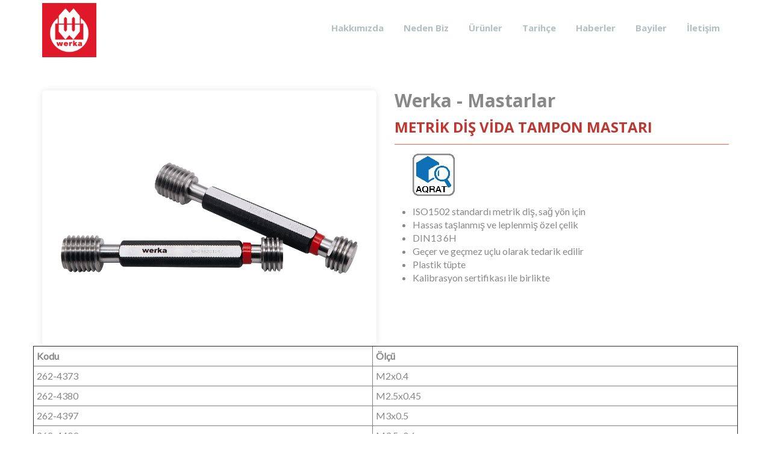

--- FILE ---
content_type: text/html
request_url: https://www.werka.com.tr/168/metrik-dis-vida-tampon-mastari
body_size: 3933
content:



<!DOCTYPE html>
<html lang="tr">
<head>

    <meta charset="UTF-8">
	<meta http-equiv="Content-Type" content="text/html; charset=UTF-8">
    <meta name="description" content="Hassas ölçü aletleri">
    <meta http-equiv="X-UA-Compatible" content="IE=edge">
    <meta name="viewport" content="width=device-width, initial-scale=1.0">
	<meta name="keywords" content="werka,ölçü aleti,ölçer,kumpas,mikrometre,mihengir,komparatör saati,dijital,mekanik,metrik,inç,3 boyutlu,3D,mikroskop,sertlik ölçme,mukavemet test cihazı,hassas,ölçü aletleri,verniyerli kumpas,dijital kumpas,komparatör saati,cihazı,Ölçü Aleti Fiyatları;analog/dijital ölçü aletleri,lazer metre,multimetre,ampermetre,ölçüm aleti,döküm,paslanmaz,döküm malzemeleri,bilya,çelik,karbon,yüzey pürüzlülük,markalama,lazer markalama,optik ölçüm,cm,üç boyutlu ölçüm,koordinat ölçüm,">
	<meta name="Robots" content="all,index,follow">
	<meta name="copyright" content="Copyright © 2020 Mitacan Dış Ticaret ve Otomotiv A.Ş.">
    <title>Werka - Hassas Ölçü Aletleri</title>
	<meta name="HandheldFriendly" content="true"/>
    <meta name="MobileOptimized" content="320"/>  
    <link rel="shortcut icon" href="/img/core-img/favicon.ico">
    <link rel="stylesheet" href="/style.css">
    <link rel="stylesheet" href="/css/responsive.css">
   <!--  <script src="https://cdnjs.cloudflare.com/ajax/libs/html5shiv/3.7.3/html5shiv.min.js"></script>-->
	<!-- <script src="https://cdnjs.cloudflare.com/ajax/libs/respond.js/1.4.2/respond.min.js"></script>-->
	<script type='text/javascript' src='https://platform-api.sharethis.com/js/sharethis.js#property=5d128799a0d27e001207a593&product=inline-share-buttons' async='async'></script>
<title>Werka - Mastarlar - LK-710 - Metrik Diş Vida Tampon Mastarı</title>
</head>
<body>
    <!-- preloader start -->
    <div id="preloader">
        <span class="cssload-loader"><span class="cssload-loader-inner"></span></span>
    </div>
    <!-- /.end preloader -->    <!-- >>>>>>>>>>>>>>>> Header Start <<<<<<<<<<<<<<<<<<<<<<<<<<<<<<<< -->
    <header class="header_area">
        <!-- Header Area Start -->
         <div class="container">
                <div class="row">
                    <div class="col-sm-2 col-xs-9">
                        <div class="logo_area">
                            <a href="/" target="_self"><img src="/img/core-img/logo.png" width="90" align="top" alt=""></a>
                        </div>
                    </div>
                    <div class="col-sm-10 col-xs-12">
                        <!-- Menu Area Start -->
                        <div class="main_menu_area">
                            <div class="mainmenu">
                                <nav>
                                    <ul id="nav">
                                        <li><a href="/#about">Hakkımızda</a></li>
										<li><a href="/#neden">Neden Biz</a></li>
                                        <li><a href="/#urunler">Ürünler</a></li>
										<li><a href="/#timeline">Tarihçe</a></li>
                                        <li><a href="/#blog">Haberler</a></li>
										<li><a href="/#bayiler">Bayiler</a></li>
                                        <li><a href="/#contact">İletişim</a></li>
                                    </ul>
							    </nav>
                            </div>
                        </div>
                    </div>
                </div>
            </div>
        </header>
    <!-- >>>>>>>>>>>>>>>> Header End <<<<<<<<<<<<<<<< -->
     
<div class="clearfix"></div>



    <!-- >>>>>>>>>>>>>>>> About Us Area Start <<<<<<<<<<<<<<<< -->
<section class="about_area section_padding_100" id="about" style="margin-top:50px;">
        <div class="container">
            <div class="about_us_area">
                <div class="row">
                    <!-- About Us Area -->
                    <div class="col-xs-12 col-md-6">
                        <div class="about_us_thumb wow fadeInRight" data-wow-delay="0.2s">
                            <img src="https://yntpnl.werka.com.tr/pics/W262-4373.png" alt="">
                        </div>                    
                    </div>

                    <div class="col-xs-12 col-md-6 wow fadeInUp">
                        <!-- About Us Text Start -->
                        <div class="about_us_text text-left">
                            <h2>Werka - Mastarlar </h2>
							<h3 style=" border-bottom: 1px solid rgb(255,99,71); padding-bottom:15px; ">Metrik Diş Vida Tampon Mastarı</h3>
                            
                            
                            <div style="padding-left:30px; margin-bottom:25px;"><p><div style="margin-bottom:15px;"><img src="https://werka.com.tr/img/2.png" title="AQRAT Kalibrasyon Sertifikası" /></div></p><ul>
	<li>ISO1502 standardı metrik diş, sağ y&ouml;n i&ccedil;in</li>
	<li>Hassas taşlanmış ve leplenmiş &ouml;zel &ccedil;elik</li>
	<li>DIN13 6H</li>
	<li>Ge&ccedil;er ve ge&ccedil;mez u&ccedil;lu olarak tedarik edilir</li>
	<li>Plastik t&uuml;pte</li>
	<li>Kalibrasyon sertifikası ile birlikte</li>
</ul>
</div>
                            
                            
                            
                        </div>                        
                    </div>
                </div>
                
                <div class="row">
                            
	<table width="100%" border="1" cellspacing="2" cellpadding="2">
    <thead>
      <tr> 
        <th style="padding:5px;"><strong>Kodu</strong></th>

               
        <th style="padding:5px;"><strong>Ölçü</strong></th>
                      
        
      </tr>
      </thead>
    
    <tbody>
      
        <tr>
          <td style="padding:5px;">262-4373</td>

          
          <td style="padding:5px;">M2x0.4</td>
                 
          
                               
        </tr>
        
        <tr>
          <td style="padding:5px;">262-4380</td>

          
          <td style="padding:5px;">M2.5x0.45</td>
                 
          
                               
        </tr>
        
        <tr>
          <td style="padding:5px;">262-4397</td>

          
          <td style="padding:5px;">M3x0.5</td>
                 
          
                               
        </tr>
        
        <tr>
          <td style="padding:5px;">262-4403</td>

          
          <td style="padding:5px;">M3.5x0.6</td>
                 
          
                               
        </tr>
        
        <tr>
          <td style="padding:5px;">262-4410</td>

          
          <td style="padding:5px;">M4x0.7</td>
                 
          
                               
        </tr>
        
        <tr>
          <td style="padding:5px;">262-4427</td>

          
          <td style="padding:5px;">M5x0.8</td>
                 
          
                               
        </tr>
        
        <tr>
          <td style="padding:5px;">262-4434</td>

          
          <td style="padding:5px;">M6x1.0</td>
                 
          
                               
        </tr>
        
        <tr>
          <td style="padding:5px;">262-4441</td>

          
          <td style="padding:5px;">M7x1.0</td>
                 
          
                               
        </tr>
        
        <tr>
          <td style="padding:5px;">262-4458</td>

          
          <td style="padding:5px;">M8x1.25</td>
                 
          
                               
        </tr>
        
        <tr>
          <td style="padding:5px;">262-4465</td>

          
          <td style="padding:5px;">M9x1.25</td>
                 
          
                               
        </tr>
        
        <tr>
          <td style="padding:5px;">262-4472</td>

          
          <td style="padding:5px;">M10x1.5</td>
                 
          
                               
        </tr>
        
        <tr>
          <td style="padding:5px;">262-4489</td>

          
          <td style="padding:5px;">M11x1.5</td>
                 
          
                               
        </tr>
        
        <tr>
          <td style="padding:5px;">262-4496</td>

          
          <td style="padding:5px;">M12x1.75</td>
                 
          
                               
        </tr>
        
        <tr>
          <td style="padding:5px;">262-4502</td>

          
          <td style="padding:5px;">M14x2.0</td>
                 
          
                               
        </tr>
        
        <tr>
          <td style="padding:5px;">262-4519</td>

          
          <td style="padding:5px;">M16x2.0</td>
                 
          
                               
        </tr>
        
        <tr>
          <td style="padding:5px;">262-4526</td>

          
          <td style="padding:5px;">M18x2.5</td>
                 
          
                               
        </tr>
        
        <tr>
          <td style="padding:5px;">262-4533</td>

          
          <td style="padding:5px;">M20x2.5</td>
                 
          
                               
        </tr>
        
        <tr>
          <td style="padding:5px;">262-4540</td>

          
          <td style="padding:5px;">M22x2.5</td>
                 
          
                               
        </tr>
        
        <tr>
          <td style="padding:5px;">262-4557</td>

          
          <td style="padding:5px;">M24x3.0</td>
                 
          
                               
        </tr>
        
        <tr>
          <td style="padding:5px;">262-4564</td>

          
          <td style="padding:5px;">M27x3.0</td>
                 
          
                               
        </tr>
        
        <tr>
          <td style="padding:5px;">262-4571</td>

          
          <td style="padding:5px;">M30x3.5</td>
                 
          
                               
        </tr>
        
        <tr>
          <td style="padding:5px;">262-4588</td>

          
          <td style="padding:5px;">M33x3.5</td>
                 
          
                               
        </tr>
        
        <tr>
          <td style="padding:5px;">262-4595</td>

          
          <td style="padding:5px;">M36x4.0</td>
                 
          
                               
        </tr>
        
        <tr>
          <td style="padding:5px;">262-4601</td>

          
          <td style="padding:5px;">M39x4.0</td>
                 
          
                               
        </tr>
        
        <tr>
          <td style="padding:5px;">262-4618</td>

          
          <td style="padding:5px;">M42x4.5</td>
                 
          
                               
        </tr>
        
        <tr>
          <td style="padding:5px;">262-4625</td>

          
          <td style="padding:5px;">M45x4.5</td>
                 
          
                               
        </tr>
        
        <tr>
          <td style="padding:5px;">262-4632</td>

          
          <td style="padding:5px;">M48x5.0</td>
                 
          
                               
        </tr>
        
        <tr>
          <td style="padding:5px;">262-4649</td>

          
          <td style="padding:5px;">M52x5.0</td>
                 
          
                               
        </tr>
        
    </tbody>
  </table>
  
							<!-- ShareThis BEGIN --><div class="sharethis-inline-share-buttons" style="margin-top:15px;"></div><!-- ShareThis END -->
                            <p align="center" class="about_us_text"><a href="javascript:history.back(1)"  class="btn"><< Önceki Sayfa</a></p>                
                </div>
                
            </div>
        </div>
    </section>








    <!-- >>>>>>>>>>>>>>>> Footer Area Start <<<<<<<<<<<<<<<< -->
    <footer class="footer_area">
        <!-- Bottom Footer Area Start -->
        <div class="footer_bottom_area">
            <div class="container">
                <div class="row">
                    <div class="col-xs-12">
                        <div class="social_links_area">
                            <a href="#" data-toggle="tooltip" data-placement="top" title="Facebook"><i class="icofont icofont-social-facebook"></i></a>
                            <a href="#" data-toggle="tooltip" data-placement="top" title="Twitter"><i class="icofont icofont-social-twitter"></i></a>
                            <a href="#" data-toggle="tooltip" data-placement="top" title="Google Plus"><i class="icofont icofont-social-google-plus"></i></a>
                            <a href="#" data-toggle="tooltip" data-placement="top" title="Pinterest"><i class="icofont icofont-social-pinterest"></i></a>
                            <a href="#" data-toggle="tooltip" data-placement="top" title="Youtube"><i class="icofont icofont-social-youtube-play"></i></a>
                        </div>
                    </div>
                </div>
                <div class="row">
                    <div class="col-xs-12">
                        <div class="footer_bottom">
                            <p>Made with <i class="icofont icofont-heart"></i> by <a href="mailto:ntolgad@msn.com">NTD</a></p>
                        </div>
                        <!-- Bottom Footer Copywrite Text Area End -->
                    </div>
                </div>
            </div>
        </div>
    </footer>
    <!-- >>>>>>>>>>>>>>>> Footer Area End <<<<<<<<<<<<<<<< -->


    <!-- >>>>>>>>>>>>>>>> All jQuery Plugins <<<<<<<<<<<<<<<< -->

    <!-- jQuery (necessary for all JavaScript plugins) -->
    <script src="/js/jquery-2.2.4.min.js"></script>
    <!-- Bootstrap js -->
    <script src="/js/bootstrap.min.js"></script>
    <!-- Owl-carousel js -->
    <script src="/js/owl.carousel.min.js"></script>
    <!-- Ajax Contact js -->
    <script src="/js/ajax-contact.js"></script>
    <!-- Meanmenu js -->
    <script src="/js/meanmenu.js"></script>
    <!-- Onepage Nav js -->
    <script src="/js/jquery.nav.min.js"></script>
    <!-- Magnific Popup js -->
    <script src="/js/jquery.magnific-popup.min.js"></script>
    <!-- Back to top js -->
    <script src="/js/jquery.scrollUp.js"></script>
    <!-- jQuery easing js -->
    <script src="/js/jquery.easing.1.3.js"></script>
    <!-- WOW js -->
    <script src="/js/wow.min.js"></script>
    <!-- parallux js -->
    <script src="/js/jquery.stellar.min.js"></script>
    <!-- Footer Reveal js -->
    <script src="/js/footer-reveal.js"></script>
    <!-- YouTube Video Player js -->
    <script src="/js/YTPlayer.min.js"></script>
    <!-- Active js -->
    <script src="/js/custom.js"></script>

</body>
</html>



--- FILE ---
content_type: text/css
request_url: https://www.werka.com.tr/style.css
body_size: 12371
content:
    /* >>>>>>>>>>>>>>>>>>>>>>>>>>>>>>>>>>>>>>>>>>>>>>>>>>>>>>>>
    :: Template name: Bizplus - One Page Parallax
    :: Template URI: https://themeforest.net/item/bizplus-one-page-parallax/19283907
    :: Description: Bizplus One Page Parallax is a complete startup business template. It’s creative, minimal and clean design. It’s perfect for any startup business, companies, agencies, and freelancers which need a professional way to showcase their projects and services.
    :: Template Author: ClassyFort
    :: Template Author URI: https://themeforest.net/user/classyfort
    :: Version: 1.3.0
    <<<<<<<<<<<<<<<<<<<<<<<<<<<<<<<<<<<<<<<<<<<<<<<<<<<<<<<<<< */

    /* >>>>>>>>>>>>>>>>>>>>>>>>>>>
    :: 1.0 Import All CSS & Fonts
    :: 2.0 Common/Base CSS
    :: 3.0 Preloader CSS
    :: 4.0 Header Area CSS
    :: 5.0 Slider Area CSS
    :: 6.0 Top Feature Area CSS
    :: 7.0 About Us Area CSS
    :: 8.0 Services Area CSS
    :: 9.0 Service Modal Area CSS
    :: 10.0 Speciality Area CSS
    :: 11.0 Service Details Area CSS
    :: 12.0 Video Area CSS
    :: 13.0 Price Plan Area CSS
    :: 14.0 Our Advisor Area CSS
    :: 15.0 Testimonial Area CSS
    :: 16.0 Blog Area CSS
    :: 17.0 Partner Area CSS
    :: 18.0 Footer Area CSS
    :: 19.0 Faq Area CSS
    :: 20.0 Timeline Area CSS
    :: 21.0 Bredcumb Area CSS
    :: 22.0 Blog Area CSS
    :: 23.0 Gallery Area CSS
    :: 24.0 Contact Us Area CSS
    :: 25.0 Sidebar Area CSS
    <<<<<<<<<<<<<<<<<<<<<<<<<<<< */

    /* >>>>>>>>>>>>>> :: 1.0 Import All CSS & Fonts <<<<<<<<<<<<<<< */
    @import 'css/bootstrap.min.css';
    @import 'css/magnific-popup.css';
    @import 'css/animate.css';
    @import 'css/meanmenu.css';
    @import 'css/icofont.css';
    @import 'css/owl.carousel.css';
    @import 'css/YTPlayer.css';

    /* Web Fonts */
    @import url('https://fonts.googleapis.com/css?family=Lato|Open+Sans:600,700|Poiret+One');

    /* >>>>>>>>>>>>>> :: 2.0 Common CSS <<<<<<<<<<<<<<< */
    
    * {
        margin: 0;
        padding: 0;
    }
    
    .floatleft {
        float: left
    }
    
    .floatright {
        float: right
    }
    
    .alignleft {
        float: left;
        margin-right: 15px;
    }
    
    .alignright {
        float: right;
        margin-left: 15px;
    }
    
    .aligncenter {
        display: block;
        margin: 0 auto 15px;
    }
    
    a:focus {
        outline: 0px solid;
    }
    
    h1,
    h2,
    h3,
    h4,
    h5,
    h6 {
        margin: 0 0 15px;
        font-weight: 700;
        font-family: 'Open Sans', sans-serif;
    }
    
    body,
    p {
        font-family: 'Lato', sans-serif;
        font-weight: 400;
        color: #888;
        font-size: 16px;
        line-height: 1.4;
    }
    
    a,
    a:hover,
    a:focus {
        -webkit-transition: all 700ms ease 0s;
        transition: all 700ms ease 0s;
        text-decoration: none;
        outline: none;
        font-weight: 600;
        font-family: 'Open Sans', sans-serif;
    }
    
    ul {
        margin: 0;
    }
    
    ol li,
    ul li {
       // list-style: outside none none;
    }
    
    img {
        height: auto;
        max-width: 100%;
    }
    
    .table {
        display: table;
        z-index: 9;
        position: absolute;
        width: 100%;
        height: 100%;
    }
    
    .table_cell {
        display: table-cell;
        vertical-align: middle;
    }
    
    .margin_top_30 {
        margin-top: 30px;
    }
    
    .section_padding_150 {
        padding: 150px 0;
    }
    
    .section_padding_100 {
        padding: 100px 0;
    }
    
    .section_padding_100_0 {
        padding: 100px 0 0 0;
    }
    
    .section_padding_0_100 {
        padding: 0 0 100px 0;
    }
    
    .section_padding_100_50 {
        padding-top: 100px;
        padding-bottom: 50px;
    }
    
    .section_padding_100_70 {
        padding-top: 100px;
        padding-bottom: 70px;
    }
    
    .section_padding_200 {
        padding: 200px 0;
    }
    
    .section_heading {
        margin-bottom: 50px;
        position: relative;
        z-index: 1;
        text-align: center;
    }
    
    .section_heading > h3 {
        color: #bc3831;
        margin-bottom: 0;
       
    }
    
    .section_heading > p {
        margin-bottom: 5px;
        
    }
    
    .section_heading.text-left {
        text-align: left !important;
    }
    
    .font-poiret-one {
        font-family: 'Poiret One', cursive !important;
    }

    /* >>>>>>>>>>>>>> :: 3.0 Preloader CSS <<<<<<<<<<<<<<< */
    div#preloader {
        overflow: hidden;
        background-color: #bc3831;
        height: 100%;
        left: 0;
        position: fixed;
        top: 0;
        width: 100%;
        z-index: 999999;
    }
    
    .cssload-loader {
        -webkit-animation: 2.3s ease 0s normal none infinite running cssload-loader;
        animation: 2.3s ease 0s normal none infinite running cssload-loader;
        border: 5px solid #bc3831;
        display: block;
        height: 50px;
        margin: auto;
        position: fixed;
        width: 50px;
        left: 50%;
        margin-left: -25px;
        top: 50%;
        margin-top: -25px;
        border-radius: 1px;
    }
    
    .cssload-loader-inner {
        vertical-align: top;
        display: inline-block;
        width: 100%;
        background-color: #bc3831;
        animation: cssload-loader-inner 2.3s infinite ease-in;
        -o-animation: cssload-loader-inner 2.3s infinite ease-in;
        -ms-animation: cssload-loader-inner 2.3s infinite ease-in;
        -webkit-animation: cssload-loader-inner 2.3s infinite ease-in;
        -moz-animation: cssload-loader-inner 2.3s infinite ease-in;
    }
    
    @keyframes cssload-loader {
        0% {
            -webkit-transform: rotate(0deg);
            transform: rotate(0deg);
        }
        25% {
            -webkit-transform: rotate(180deg);
            transform: rotate(180deg);
        }
        50% {
            -webkit-transform: rotate(180deg);
            transform: rotate(180deg);
        }
        75% {
            -webkit-transform: rotate(360deg);
            transform: rotate(360deg);
        }
        100% {
            -webkit-transform: rotate(360deg);
            transform: rotate(360deg);
        }
    }
    
    @-webkit-keyframes cssload-loader {
        0% {
            -webkit-transform: rotate(0deg);
            transform: rotate(0deg);
        }
        25% {
            -webkit-transform: rotate(180deg);
            transform: rotate(180deg);
        }
        50% {
            -webkit-transform: rotate(180deg);
            transform: rotate(180deg);
        }
        75% {
            -webkit-transform: rotate(360deg);
            transform: rotate(360deg);
        }
        100% {
            -webkit-transform: rotate(360deg);
            transform: rotate(360deg);
        }
    }
    
    @keyframes cssload-loader-inner {
        0% {
            height: 0%;
        }
        25% {
            height: 0%;
        }
        50% {
            height: 100%;
        }
        75% {
            height: 100%;
        }
        100% {
            height: 0%;
        }
    }
    
    @-webkit-keyframes cssload-loader-inner {
        0% {
            height: 0%;
        }
        25% {
            height: 0%;
        }
        50% {
            height: 100%;
        }
        75% {
            height: 100%;
        }
        100% {
            height: 0%;
        }
    }
    
    #scrollUp {
        background-color: #bc3831;
        border-radius: 5px;
        bottom: 20px;
        color: #fff;
        font-size: 30px;
        padding: 0 5px;
        right: 20px;
    }

    /* >>>>>>>>>>>>>> :: 4.0 Header Area CSS <<<<<<<<<<<<<<< */
    header {
        height: auto;
        position: fixed;
        width: 100%;
        z-index: 999;
        background-color:#FFFFFF;
    }
    
    .logo_area {
        padding: 5px 0;
		position: fixed;
		z-index: 999;
   }
    
    .main_header_area {
        height: 90px;
        width: 100%;
        position: top;
        top: 0;
        left: 0;
        z-index: 9;
    }
    
    .main_header_area.sticky {
        box-shadow: 0 0 4px 0 rgba(0, 0, 0, 0.2);
        z-index: 999999 !important;
        background-color: #2c3e50;
        width: 100%;
        position: fixed;
        -webkit-transition-duration: 500ms;
        transition-duration: 500ms;
    }
    
    .main_menu_area {
        float: right;
        position: relative;
        z-index: 1;
    }
    
    .mainmenu {
        display: inline-block;
    }
    
    .mainmenu {
        text-align: right;
    }
    
    .mainmenu ul#nav li {
        display: inline-block;
        position: relative;
    }
    
    .mainmenu ul#nav li a {
        color: #b6bfc3;
        display: block;
        font-size: 15px;
        font-weight: 700;
        height: 90px;
        line-height: 13px;
        padding: 40px 15px;
        
    }

    .main_header_area.sticky .mainmenu ul#nav li a {
        color: #354b60;
    }
    
    .main_header_area .mainmenu ul#nav li.current_page_item a {
        color: #bc3831;
    }
    
    .main_header_area.sticky .mainmenu ul#nav li.current_page_item a {
        background-color: #2c3e50;
    }
    
    .main_header_area .mainmenu ul#nav li.current_page_item a {
        background-color: #2c3e50;
    }
    
    .mainmenu ul#nav li a i,
    .mean-container .mean-nav ul li a i {
        font-size: 14px;
        padding-left: 5px;
    }
    
    .mainmenu ul#nav li ul {
        text-align: left;
    }
    
    .mainmenu ul#nav li ul li a {
        padding-left: 15px !important;
        text-align: left !important;
    }
    
    .main_header_area.sticky .mainmenu ul#nav li.active a,
    .main_header_area.sticky .mainmenu ul#nav li:hover a,
    .mainmenu ul#nav li.active a,
    .mainmenu ul#nav li:hover a {
        color: #bc3831;
    }
    
    .blog_page .main_header_area {
        background-color: #fff;
    }
    
    .about_area,
    .why_choose_us_area,
    .timeline_area,
    .message_now_area {
        background-color: #fff;
    }

    /* >>>>>>>>>>>>>> :: 5.0 Slider Area CSS <<<<<<<<<<<<<<< */
    .welcome_area {
        position: relative;
        z-index: 1;
        overflow: hidden;
    }
    
    .single_slide {
        position: relative;
        z-index: 1;
        background-position: center center;
        background-size: cover;
    }
    
    .single_slide:before {
        position: absolute;
        z-index: 9;
        width: 100%;
        height: 100%;
        top: 0;
        left: 0;
        background-color: rgba(0, 0, 0, 0.6);
        content: "";
    }
    
    .single_slide .slide_text {
        position: absolute;
        width: 100%;
        left: 0;
        top: 0;
        height: 100%;
        z-index: 999;
        text-align: center;
    }
    
    .single_slide .slide_text h2 {
        color: #fff;
        font-size: 70px;
        font-weight: 400;
        margin-bottom: 15px;
       
    }
    
    .single_slide .slide_text h2 > span {
        color: #bc3831;
    }
    
    .single_slide .slide_text h3 {
        font-weight: 600;
        color: #fff;
        font-size: 20px;
    }
    
    .single_slide .slide_text a {
        background-color: #354b60;
        border: medium none;
        border-radius: 6px;
        color: #fff;
        display: inline-block;
        font-size: 18px;
        font-weight: 600;
        line-height: 19px;
        margin: 15px auto 0;
        padding: 15px 24px;
       
        width: auto;
    }
    
    .single_slide .slide_text a:hover {
        background-color: #bc3831;
        color: #fff;
    }
    
    .welcome_area .welcome_slides .owl-nav {
        height: auto;
        left: 0;
        position: absolute;
        top: 50%;
        width: 100%;
        z-index: 1;
    }
    
    .welcome_area .welcome_slides .owl-nav .owl-prev,
    .welcome_area .welcome_slides .owl-nav .owl-next {
        background-color: #fff;
        border-radius: 50%;
        box-shadow: 0 0 12px 0 rgba(0, 0, 0, 0.1);
        color: #bc3831;
        cursor: pointer;
        font-weight: 400;
        height: 50px;
        position: absolute;
        text-align: center;
        top: -20px;
        -webkit-transition: all 300ms ease-in 0s;
        transition: all 300ms ease-in 0s;
        width: 50px;
        z-index: 999;
    }
    
    .welcome_area .welcome_slides .owl-nav .owl-prev {
        left: -55px;
    }
    
    .welcome_area .welcome_slides .owl-nav .owl-next {
        right: -55px;
    }
    
    .welcome_area .welcome_slides .owl-nav .owl-prev:hover,
    .welcome_area .welcome_slides .owl-nav .owl-next:hover {
        background-color: #bc3831;
        color: #fff
    }
    
    .welcome_area .welcome_slides:hover .owl-nav .owl-prev {
        left: 15px;
    }
    
    .welcome_area .welcome_slides:hover .owl-nav .owl-next {
        right: 15px;
    }
    
    .welcome_area .welcome_slides .owl-nav .owl-prev > i,
    .welcome_area .welcome_slides .owl-nav .owl-next > i {
        font-size: 36px;
        font-weight: 600;
        line-height: 50px;
    }
    
    .welcome_area.static_version .single_slide {
        background-attachment: fixed;
    }

    /* >>>>>>>>>>>>>> :: 6.0 Top Feature Area CSS <<<<<<<<<<<<<<< */
    .special_feature_area {
        background-color: #f6f6f6;
        text-align: center;
    }
    
    .single_feature {
        -webkit-transition-duration: 500ms;
        transition-duration: 500ms;
        padding: 30px 15px;
        background-color: #fff;
        position: relative;
        z-index: 1;
    }
    
    .single_feature:after {
        background-color: #bc3831;
        bottom: 0;
        content: "";
        height: 5px;
        left: 0;
        position: absolute;
        -webkit-transition-duration: 500ms;
        transition-duration: 500ms;
        width: 100%;
        z-index: 5;
        opacity: 0;
        -ms-filter: "progid:DXImageTransform.Microsoft.Alpha(Opacity=0)";
    }
    
    .single_feature:hover:after,
    .single_feature.active:after {
        opacity: 1;
        -ms-filter: "progid:DXImageTransform.Microsoft.Alpha(Opacity=100)";
    }
    
    .single_feature:hover,
    .single_feature.active {
        box-shadow: 0 0 12px 0 rgba(0, 0, 0, 0.1);
    }
    
    .single_feature .feature_img {
        margin: 5px auto 20px;
        -webkit-transition-duration: 500ms;
        transition-duration: 500ms;
    }
    
    .feature_img i {
        font-size: 40px;
        text-align: center;
        color: #2c3e50;
    }
    
    .single_feature:hover .feature_img i,
    .single_feature.active .feature_img i {
        color: #bc3831;
        -webkit-transition-duration: 500ms;
        transition-duration: 500ms;
    }
    
    .single_feature .feature_text h4 {
        color: #2c3e50;
        font-size: 18px;
        
        -webkit-transition-duration: 500ms;
        transition-duration: 500ms;
        font-weight: 600;
    }
    
    .single_feature:hover .feature_text h4,
    .single_feature.active .feature_text h4 {
        color: #bc3831;
    }
    
    .single_feature .feature_text p {
        margin: 0;
    }

    /* >>>>>>>>>>>>>> :: 7.0 About Us Area CSS <<<<<<<<<<<<<<< */
    .about_us_text > h3 {
        color: #bc3831;
        text-transform: uppercase;
    }
    
    .about_us_text > h3 span {
        color: #2c3e50;
        text-transform: uppercase;
    }
    
    .about_us_thumb {
        background-color: #fff;
        box-shadow: 0 0 12px 0 rgba(0, 0, 0, 0.1);
        padding: 15px;
        border-radius: 6px;
    }
    
    .about_us_text a {
        background-color: #2c3e50;
        border-radius: 6px;
        color: #fff;
        display: inline-block;
        font-size: 18px;
        font-weight: 400;
        line-height: 18px;
        margin-top: 15px;
        padding: 15px 24px;
        width: auto;
    }
    
    .about_us_text a:hover,
    .about_us_text a:focus {
        background-color: #bc3831;
        color: #fff;
    }

    /* >>>>>>>>>>>>>> :: 8.0 Services Area CSS <<<<<<<<<<<<<<< */
    .what_we_do_area {
        background-color: #f6f6f6;
    }
    
    .single_service {
        position: relative;
        z-index: 1;
        margin-bottom: 30px;
        overflow: hidden;
    }
    
    .single_service_img {
        text-align: center;
        //-webkit-transition-duration: 500ms;
        //transition-duration: 500ms;
        //-webkit-transform: scale(1);
        //transform: scale(1);
    }
    
    .single_service_title {
        height: auto;
        position: relative;
       // -webkit-transition-duration: 500ms;
        //transition-duration: 500ms;
        width: 100%;
        z-index: 5;
    }
    
    .learn_more {
        height: auto;
        left: 0;
        position: absolute;
        right: 0;
        top: calc(100% - 51px);
        width: 100%;
        z-index: 999;
       // -webkit-transition-duration: 500ms;
       // transition-duration: 500ms;
        text-align: center;
      //  opacity: 0;
       // -ms-filter: "progid:DXImageTransform.Microsoft.Alpha(Opacity=0)";
    }
    
    .single_service_title > h4,
    .learn_more > a > h4 {
        background-color: #2c3e50;
        color: #fff;
        margin-bottom: 0;
        padding: 20px;
        text-align: center;
       //-webkit-transition-duration: 500ms;
        //transition-duration: 500ms;
        font-weight: 600;
    }
    
    .single_service_title > h5,
    .learn_more > a > h5 {
        background-color: #2c3e50;
        color: #fff;
        margin-bottom: 0;
        padding: 15px;
        text-align: center;
       //-webkit-transition-duration: 500ms;
        //transition-duration: 500ms;
        font-weight: 600;
        height: 60px;
    }
    
    
    
    .single_service_content {
        left: 15px;
        position: absolute;
        right: 15px;
        text-align: center;
        top: 15px;
        bottom: 15px;
        z-index: 9;
        opacity: 0;
       // -ms-filter: "progid:DXImageTransform.Microsoft.Alpha(Opacity=0)";
       // -webkit-transition-duration: 500ms;
       // transition-duration: 500ms;
    }
    
    .single_service_content .table_cell > p {
        color: #34495e;
    }
    
    .single_service_content .table .table_cell {
        padding-bottom: 10px;
    }
    
    .single_service:hover .single_service_title {
        opacity: 1;
        //-ms-filter: "progid:DXImageTransform.Microsoft.Alpha(Opacity=0)";
    }
    
    .single_service:hover {
        box-shadow: 0 0 12px 0 rgba(0, 0, 0, 0.1);
    }
    
    .single_service:hover .single_service_img {
        opacity: 1;
        //-ms-filter: "progid:DXImageTransform.Microsoft.Alpha(Opacity=10)";
       // -webkit-transform: scale(1.1);
        //transform: scale(1.1)
    }
    
    .single_service:hover .single_service_content,
    .single_service:hover .learn_more {
        opacity: 1;
       // -ms-filter: "progid:DXImageTransform.Microsoft.Alpha(Opacity=100)";
    }
    
    .single_service:hover .learn_more > a > h4 {
        background-color: #bc3831;
    }

    /* >>>>>>>>>>>>>> :: 9.0 Service Details Modal Area CSS <<<<<<<<<<<<<<< */
    body.modal-open {
        padding-right: 0 !important;
    }
    
    .modal-dialog {
        margin: 100px auto 50px;
        width: 900px !important;
    }
    
    .modal-content {
        padding: 30px;
    }
    
    button.close {
        color: #2c3e50 !important;
        opacity: 0.5;
        -ms-filter: "progid:DXImageTransform.Microsoft.Alpha(Opacity=50)";
        position: absolute;
        -webkit-transition-duration: 500ms;
        transition-duration: 500ms;
        right: 5px;
        top: 5px;
        z-index: 9999;
    }
    
    button.close:focus,
    button.close:hover {
        color: #2c3e50 !important;
        opacity: 1;
        -ms-filter: "progid:DXImageTransform.Microsoft.Alpha(Opacity=100)";
    }
    
    .service_detail_thumb {
        border: 1px solid #f6f6f6;
        padding: 5px;
        text-align: center;
        margin-bottom: 15px;
    }
    
    .service_details .title > h4 {
        color: #2c3e50;
        text-transform: uppercase;
    }
    
    .service_description {
        margin-top: 15px;
    }
    
    .service_description > p {
        color: #6f6f6f;
    }

    /* >>>>>>>>>>>>>> :: 10.0 Speciality Area CSS <<<<<<<<<<<<<<< */
    .our_speciality_area {
        background-image: url(img/bg-pattern/breadcumb.jpg);
        background-position: center center;
        background-size: cover;
        position: relative;
        z-index: 1;
        background-attachment: fixed;
        overflow: hidden;
    }
    
    .our_speciality_area:before {
        background-color: rgba(0, 0, 0, 0.7);
        content: "";
        height: 100%;
        left: 0;
        position: absolute;
        top: 0;
        width: 100%;
        z-index: -1;
    }
    
    .single_speciality {
        margin-bottom: 15px;
        position: relative;
        z-index: 1;
    }
    
    .single_speciality_text {
        margin-left: 35px;
    }
    
    .single_speciality_text p {
        margin: 0;
        color: #888;
    }
    
    .single_speciality_icon {
        left: 0;
        position: absolute;
        -webkit-transition-duration: 500ms;
        transition-duration: 500ms;
        top: 0;
    }
    
    .our_speciality_area .single_speciality_icon i {
        color: #fff;
        font-size: 20px;
    }
    
    .single_speciality_text > h5 {
        color: #fff;
        font-size: 18px;
        font-weight: 400;
        line-height: 1.5;
        margin: 0;
       
    }
    
    .our_speciality_area .section_heading {
        text-align: left;
    }
    
    .our_speciality_area .section_heading p {
        color: #fff;
    }

    /* >>>>>>>>>>>>>> :: 11.0 Service Details Area CSS <<<<<<<<<<<<<<< */
    .single_service_title > a {
        border: 1px solid #ddd;
        border-bottom: none;
        color: #2c3e50;
        display: block;
        font-size: 14px;
        padding: 15px;
       
        -webkit-transition-duration: 500ms;
        transition-duration: 500ms;
        font-weight: 700;
    }
    
    .single_service_title > a > i {
        padding-right: 5px;
    }
    
    .single_service_title:nth-child(odd):hover > a {
        color: #fff;
        background-color: #2c3e50;
    }
    
    .single_service_title:nth-child(even):hover > a,
    .single_service_title > a.active {
        color: #fff;
        background-color: #bc3831;
    }
    
    .single_service_title:last-child > a {
        border-bottom: 1px solid #ddd;
    }
    
    .service_data_dl {
        border: 1px solid #ddd;
        margin-top: 30px;
        padding: 15px;
        border-radius: 20px;
    }
    
    .service_data_dl > p {
        text-align: center;
    }
    
    .service_data_dl > a {
        border-radius: 6px;
        color: #fff;
        display: block;
        font-weight: 700;
        margin: auto;
        padding: 15px 0;
        text-align: center;
        width: 30%;
    }
    
    .service_data_dl > a.pdf_dl {
        background-color: #bc3831;
    }
    
    .service_data_dl > a:hover {
        background-color: #34495e;
    }
    
    .get_a_free_quote {
        background-color: #34495e;
        margin-top: 50px;
        padding: 15px;
    }
    
    .get_a_free_quote > h4 {
        font-weight: 700;
        color: #fff;
    }
    
    .get_a_free_quote form input,
    .get_a_free_quote form select {
        border: medium none;
        color: #6f6f6f;
        height: 40px;
        margin-bottom: 15px;
        padding: 5px;
        width: 100%;
        border-radius: 3px;
    }
    
    .get_a_free_quote form select option {
        padding: 5px;
        color: #6f6f6f;
        border: none;
    }
    
    .get_a_free_quote form input[type="submit"] {
        margin-bottom: 0;
        background-color: #fff;
        color: #2c3e50;
        text-transform: uppercase;
        font-weight: 700;
        -webkit-transition-duration: 500ms;
        transition-duration: 500ms;
    }
    
    .get_a_free_quote form input[type="submit"]:hover {
        background-color: #f1c40f;
        color: #fff;
    }
    
    .service_details_thumb {
        border: 1px solid #f6f6f6;
        padding: 2px;
        box-shadow: 0 0 10px 0 rgba(0, 0, 0, 0.1);
    }
    
    .single_part_content {
        padding: 30px 0 0;
        text-align: center;
    }
    
    .single_part_content h3 {
        
        font-weight: 600;
        -webkit-transition-duration: 500ms;
        transition-duration: 500ms;
        color: #bc3831;
        margin-bottom: 15px;
    }
    
    .single_part_content h3 > span {
        color: #34495e;
    }
    
    .call_to_action.service .call_to > h3 {
        padding-left: 30px;
    }
    
    .why_choose_us_area .second_part {
        margin-top: 50px;
    }

    /* >>>>>>>>>>>>>> :: 12.0 Video Area CSS <<<<<<<<<<<<<<< */
    .video_area {
        background-image: url(img/bg-pattern/video.jpg);
        background-position: center center;
        background-size: cover;
        background-attachment: fixed;
        position: relative;
        z-index: 1;
    }
    
    .video_area:before {
        background-color: rgba(0, 0, 0, 0.7);
        content: "";
        height: 100%;
        left: 0;
        position: absolute;
        top: 0;
        width: 100%;
        z-index: -5;
    }
    
    .video_play_area > h3,
    .video_play_area > p {
        color: #fff;
    }
    
    .video_play_area a.video_btn {
        background-color: #34495e;
        border: 2px solid #fff;
        border-radius: 6px;
        display: inline-block;
        height: 55px;
        margin-top: 20px;
        width: 150px;
    }
    
    .video_play_area a.video_btn:hover {
        border: 2px solid #fff;
        background-color: transparent;
    }
    
    .video_play_area a.video_btn > i {
        color: #fff;
        font-size: 36px;
        font-weight: 700;
        line-height: 51px;
    }

    /* >>>>>>>>>>>>>> :: 13.0 Price Plan Area CSS <<<<<<<<<<<<<<< */
    .price_plan_area {
        background-color: #f6f6f6;
    }
    
    .price_plan_area .single_price_plan {
        text-align: center;
        background-color: #fff;
        border-radius: 4px;
        -webkit-transition-duration: 500ms;
        transition-duration: 500ms;
        margin-bottom: 30px;
    }
    
    .price_plan_area .single_price_plan .title {
        background-color: #34495e;
        border-radius: 6px;
        color: #fff;
        display: block;
        margin: 0 auto;
        padding: 15px 0;
        -webkit-transition-duration: 500ms;
                transition-duration: 500ms;
        width: 150px;
    }
    
    .price_plan_area .single_price_plan .title h3 {
        margin: 0;
       
        font-weight: 400;
    }
    
    .price_plan_area .single_price_plan .price h4 {
        color: #2c3e50;
        font-size: 30px;
        font-weight: 600;
        line-height: 1;
        margin: 0;
        padding: 30px 0 15px;
    }
    
    .price_plan_area .single_price_plan .description {
        padding: 15px 0;
    }
    
    .price_plan_area .single_price_plan .description > p {
        border-bottom: 0 solid transparent;
        margin: 0;
        padding: 7.5px 0;
    }
    
    .price_plan_area .single_price_plan .button {
        padding: 0px 0 30px;
    }
    
    .price_plan_area .single_price_plan .button > a {
        border: medium none;
        color: #888;
        font-size: 16px;
        font-weight: 400;
        padding: 0;
     
    }
    
    .price_plan_area .single_price_plan .button > a:hover,
    .price_plan_area .single_price_plan .button > a:focus {
        color: #bc3831;
        background-color: transparent;
        text-decoration: underline;
    }
    
    .price_plan_area .single_price_plan:hover {
        box-shadow: 0 0 8px 0 rgba(0, 0, 0, 0.2);
    }
    
    .price_plan_area .single_price_plan:hover .title {
        background-color: #bc3831;
    }
    
    .price_plan_area.price .single_price_plan {
        margin-bottom: 30px;
    }

    /* >>>>>>>>>>>>>> :: 14.0 Our Advisor Area CSS <<<<<<<<<<<<<<< */
    .our_advisor_area {
        background-color: #f6f6f6;
    }
    
    .single_advisor_profile {
        position: relative;
        z-index: 1;
    }
    
    .single_advisor_slide {
        background-color: #fff;
        margin-top: 60px;
        position: relative;
        z-index: 1;
    }
    
    .advisor_thumb {
        bottom: 0;
        height: auto;
        left: 35px;
        position: absolute;
        width: 35%;
        z-index: 99;
        background-color: #fff;
    }
    
    .advisor_thumb > img {
        border: 15px solid #2c3e50
    }
    
    .single_advisor_details_info {
        padding: 30px;
        -webkit-transition-duration: 500ms;
        transition-duration: 500ms;
        width: 100%;
        padding-left: calc(40% + 30px);
    }
    
    .single_advisor_details_info > h4 {
        color: #2c3e50;
        font-weight: 400;
        margin: 0 0 5px;
        text-transform: uppercase;
    }
    
    .about_advisor {
        border-top: 1px solid #ccc;
        padding-top: 15px;
    }
    
    .single_advisor_details_info > p,
    .about_advisor > p {
        color: #888;
        margin-bottom: 15px;
    }
    
    .social_icon > a {
        background-color: #34495e;
        color: #fff;
        display: inline-block;
        height: 30px;
        line-height: 30px;
        text-align: center;
        width: 30px;
        border-radius: 50%;
    }
    
    .social_icon > a:hover {
        background-color: #bc3831;
    }
    
    .our_advisor_area .owl-nav {
        position: absolute;
        right: 0;
        top: 0;
        z-index: 9;
    }
    
    .our_advisor_area .owl-prev,
    .our_advisor_area .owl-next {
        background-color: #bc3831;
        border: 2px solid transparent;
        border-radius: 6px;
        color: #fff;
        height: 25px;
        line-height: 21px;
        position: absolute;
        text-align: center;
        top: 90px;
        -webkit-transition-duration: 500ms;
                transition-duration: 500ms;
        width: 40px;
    }
    
    .our_advisor_area .owl-prev {
        right: 75px;
    }
    
    .our_advisor_area .owl-next {
        right: 30px;
    }
    
    .our_advisor_area .owl-prev:hover,
    .our_advisor_area .owl-next:hover {
        background-color: transparent;
        border: 2px solid #bc3831;
        color: #bc3831;
    }
    
    .our_advisor_area.advisor .single_advisor_profile {
        margin-bottom: 30px;
    }

    /* >>>>>>>>>>>>>> :: 15.0 Testimonial Area CSS <<<<<<<<<<<<<<< */
    .testimonial_area {
        position: relative;
        z-index: 1;
        background-image: url(img/bg-pattern/tes-bg.jpg);
        background-position: center center;
        background-attachment: fixed;
    }
    
    .testimonial_area:before {
        background-color: rgba(0, 0, 0, 0.7);
        content: "";
        height: 100%;
        left: 0;
        position: absolute;
        top: 0;
        width: 100%;
        z-index: -3;
    }
    
    .testimonial_area .testimonial_text {
        border-radius: 6px;
        color: #999;
        text-align: center;
    }
    
    .testimonial_text > p {
        margin: 30px 0;
        color: #fff;
        text-align: center;
    }
    
    .testimonial_author_name {
        text-align: center;
        margin-bottom: 15px;
    }
    
    .testimonial_author_name > h5 {
        color: #bc3831;
        font-size: 18px;
        font-weight: 400;
        margin-bottom: 5px;
    }
    
    .testimonial_author_thumb {
        border-radius: 50%;
        height: 120px;
        margin: 0 auto;
        width: 120px;
        padding: 5px;
        background: #fff;
    }
    
    .testimonial_author_thumb img {
        border-radius: 50%;
    }
    
    .testimonial_author_name > h6 {
        color: #fff;
        font-weight: 400;
        text-transform: uppercase;
        margin: 0;
    }
    
    .testimonial_area .owl-dot {
        background-color: #fff;
        display: inline-block;
        height: 5px;
        margin: 0 5px;
        width: 10px;
        border-radius: 20px;
    }
    
    .testimonial_area .owl-dots {
        text-align: center;
    }
    
    .testimonial_area .owl-dot.active {
        background-color: #bc3831;
        height: 5px;
        width: 20px;
    }
    
    .testimonial_area .section_heading > p {
        color: #fff;
    }

    /* >>>>>>>>>>>>>> :: 16.0 Blog Area CSS <<<<<<<<<<<<<<< */
    .blog_area {
        //background-color: #f6f6f6;
        position: relative;
        z-index: 1;
        background-image: url(img/bg-pattern/bg-2.jpg);
        background-position: center center;
        background-attachment: fixed;		
		
    }
    
    .single_latest_news_area {
        background-color: #fff;
        border-radius: 6px;
        margin-bottom: 30px;
        position: relative;
        -webkit-transition-duration: 500ms;
                transition-duration: 500ms;
        z-index: 1;
    }
    
    .single_latest_news_area:hover {
        box-shadow: 0 0 12px 0 rgba(0, 0, 0, 0.2);
    }
    
    .single_latest_news_img_area {
        text-align: center;
    }
    
    .single_latest_news_area .single_latest_news_img_area .published_date {
        left: 15px;
        bottom: 15px;
    }
    
    .single_latest_news_text_area {
        padding: 15px 15px 30px;
    }
    
    .single_latest_news_text_area .news_title h4 {
        color: #2c3e50;
        font-size: 18px;
        font-weight: 600;
        line-height: 1.5;
        margin-bottom: 10px;
        -webkit-transition-duration: 500ms;
                transition-duration: 500ms;
    }
    
    .single_latest_news_area:hover .single_latest_news_text_area .news_title h4 {
        color: #bc3831;
    }
    
    .news_content > p {
        line-height: 24px;
    }
    
    .single_latest_news_text_area > a {
        color: #2c3e50;
        display: inline-block;
    }
    
    .single_latest_news_text_area > a:hover {
        color: #fff;
        color: #2c3e50;
        background-color: transparent;
    }
    
    .single_latest_news_img_area > img {
        border-radius: 6px 6px 0 0;
    }
    
    .single_latest_news_text_area {
        padding: 20px;
    }

    /* >>>>>>>>>>>>>> :: 17.0 Partner Area CSS <<<<<<<<<<<<<<< */
    .partner_area {
        background-color: #f6f6f6;
        padding-top: 30px;
    }
    
    .partner_area .single_partner_thumb {
        background-color: #fff;
        padding: 30px 0;
        border: 0px solid transparent;
    }

    /* >>>>>>>>>>>>>> :: 18.0 Footer Area CSS <<<<<<<<<<<<<<< */
    .footer_area {
        position: relative;
        z-index: 1;
    }
    
    .footer_bottom_area {
        background-color: #343434;
    }
    
    .footer_bottom {
        padding: 30px 0 50px 0;
        text-align: center;
    }
    
    .footer_bottom p {
        margin: 0;
        color: #fff;
    }
    
    .footer_bottom p > a {
        color: #fff;
    }
    
    .footer_bottom p > i,
    .footer_bottom p > a:hover {
        color: #bc3831;
    }
    
    .social_links_area {
        border-bottom: 1px solid rgba(255, 255, 255, 0.2);
        padding: 50px 0 30px 0;
        text-align: center;
    }

    /* >>>>>>>>>>>>>> :: 19.0 Faq Area CSS <<<<<<<<<<<<<<< */
    .faq_question_area {
        background-image: url(img/bg-pattern/video.jpg);
        background-position: left center;
        background-size: cover;
        background-attachment: fixed;
        position: relative;
        z-index: 1;
        overflow: hidden;
    }
    
    .faq_question_area:before {
        background-color: rgba(0, 0, 0, 0.7);
        content: "";
        height: 100%;
        position: absolute;
        right: 0;
        top: 0;
        width: 100%;
        z-index: -5;
    }
    
    .single-accordion {
        margin-bottom: 20px;
    }
    
    .single-accordion:last-of-type {
        margin-bottom: 0px;
    }
    
    .single-accordion h5 a {
        background-color: transparent;
        border: 1px solid #ddd;
        color: #bc3831;
        display: block;
        font-weight: 400;
        line-height: 21px;
        padding: 15px;
        position: relative;
        border-radius: 6px;
    }
    
    .single-accordion h5 a.collapsed {
        background-color: transparent;
        color: #2c3e50;
    }
    
    .single-accordion h5 a span {
        position: absolute;
        right: 20px;
        top: 0px;
        font-weight: 400;
        height: 100%;
        font-size: 18px;
        line-height: 250%;
    }
    
    .single-accordion h5 a.collapsed span.accor-close {
        opacity: 0;
        -ms-filter: "progid:DXImageTransform.Microsoft.Alpha(Opacity=0)";
        filter: alpha(opacity=0);
    }
    
    span.accor-open {
        opacity: 0;
        -ms-filter: "progid:DXImageTransform.Microsoft.Alpha(Opacity=0)";
        filter: alpha(opacity=0);
    }
    
    .single-accordion h5 a.collapsed span.accor-open {
        opacity: 1;
        -ms-filter: "progid:DXImageTransform.Microsoft.Alpha(Opacity=100)";
        filter: alpha(opacity=100);
    }
    
    .single-accordion h5 {
        margin-bottom: 0;
        text-transform: uppercase;
    }
    
    .single-accordion .accordion-content {
        border: 1px solid #ddd;
        border-top: 0 solid transparent;
    }
    
    .single-accordion .accordion-content p {
        padding: 20px 20px 10px;
        color: #888;
        font-weight: 400;
    }
    
    .faq_question_area .section_heading {
        text-align: right;
    }
    
    .faq_question_area .section_heading p {
        color: #fff;
    }
    
    .panel {
        background-color: #fff;
        border: 0 solid transparent;
        border-radius: 4px;
        box-shadow: 0 0 0 rgba(0, 0, 0, 0);
        margin-bottom: 20px;
    }

    /* >>>>>>>>>>>>>> :: 20.0 Timeline Area CSS <<<<<<<<<<<<<<< */
    .single_timeline_block .timeline_text_content {
        width: calc(50% - 50px);
    }
    
    .single_timeline_block.odd-item .timeline_text_content {
        float: right;
    }
    
    .single_timeline_block.even-item .timeline_text_content {
        text-align: right;
    }
    
    .single_timeline_block {
        position: relative;
        z-index: 1;
    }
    
    .single_timeline_block .timeline_icon {
        background-color: #bc3831;
        border-radius: 50%;
        color: #fff;
        height: 50px;
        left: 50%;
        margin-left: -25px;
        position: absolute;
        text-align: center;
        top: 0;
        width: 50px;
        z-index: 9;
        border: 3px solid #fff;
    }
    
    .single_timeline_block .timeline_icon i {
        font-size: 24px;
        line-height: 44px;
    }
    
    .timeline_text_content {
        background-color: #f6f6f6;
        border-radius: 5px;
        padding: 20px;
        position: relative;
        z-index: 1;
        -webkit-transition-duration: 500ms;
        transition-duration: 500ms;
    }
    
    .timeline_text_content p {
        margin: 0;
        -webkit-transition-duration: 500ms;
        transition-duration: 500ms;
    }
    
    .timeline_text_content:hover {
        background-color: #bc3831;
        color: #fff;
    }
    
    .timeline_text_content:before {
        background-color: #ddd;
        content: "";
        height: 100%;
        position: absolute;
        top: 0;
        width: 2px;
        z-index: -5;
    }
    
    .timeline_text_content:after {
        background-color: #f6f6f6;
        content: "";
        height: 30px;
        position: absolute;
        -webkit-transform: rotate(45deg);
        transform: rotate(45deg);
        width: 30px;
        z-index: -9;
        -webkit-transition-duration: 500ms;
        transition-duration: 500ms;
    }
    
    .timeline_text_content:hover:after {
        background-color: #bc3831;
    }
    
    .timeline_text_content:hover p {
        color: #fff;
    }
    
    .timeline_text_content > h4 {
        font-weight: 600;
    }
    
    .single_timeline_block.even-item .timeline_text_content:before {
        left: calc(100% + 49px);
    }
    
    .single_timeline_block.odd-item .timeline_text_content:before {
        right: calc(100% + 49px);
    }
    
    .single_timeline_block.even-item .timeline_text_content:after {
        right: -5px;
        top: 8px;
    }
    
    .single_timeline_block.odd-item .timeline_text_content:after {
        left: -5px;
        top: 8px;
    }
    
    .timeline_text_content > h3,
    .timeline_text_content > h5 {
        font-weight: 600;
        -webkit-transition-duration: 500ms;
        transition-duration: 500ms;
    }

    /* >>>>>>>>>>>>>> :: 21.0 Bredcumb Area CSS <<<<<<<<<<<<<<< */
    .breadcumb_area {
        height: 260px;
        width: 100%;
        background-image: url(img/bg-pattern/breadcumb.jpg);
        background-size: cover;
        position: relative;
        background-position: center center;
        z-index: 1;
        background-attachment: fixed;
    }
    
    .breadcumb_area:after {
        background-color: rgba(0, 0, 0, 0.7);
        content: "";
        height: 100%;
        left: 0;
        position: absolute;
        top: 0;
        width: 100%;
        z-index: -1;
    }
    
    .breadcumb_section {
        position: relative;
        margin-top: 140px;
        width: 100%;
        height: 160px;
    }
    
    ol.breadcrumb {
        background-color: transparent;
        text-align: center;
    }
    
    .breadcrumb > li {
        color: #fff;
    }
    
    .breadcrumb li > a {
        color: #fff;
    }
    
    .breadcrumb > .active {
        color: #fff;
    }
    
    .breadcrumb li > a:hover {
        color: #bc3831;
    }
    
    .page_title {
        position: relative;
        text-align: center;
        z-index: 99;
    }
    
    .page_title > h3 {
        color: #bc3831;
        font-weight: 700;
        text-transform: uppercase;
    }

    /* >>>>>>>>>>>>>> :: 22.0 Blog Area CSS <<<<<<<<<<<<<<< */
    .latest_blog_news_area.blog .single_latest_news_area {
        margin-bottom: 50px;
    }
    
    .blog-img {
        border: 1px solid #f6f6f6;
        padding: 5px;
    }
    
    .singl-blog-top-bg-area p {
        color: #3498db;
        padding: 40px 0;
        font-weight: 600;
        font-size: 18px;
    }
    
    .singl-blog-top-bg-area p a {
        color: #3498db;
    }
    
    #blog-carousel {
        padding: 5px;
        border: 1px solid #ededed;
        margin: 100px 0;
    }
    
    .singl-blog-title h3 {
        color: #2c3e50;
        font-weight: 700;
        padding: 40px 0;
    }
    
    .singl-blog-status-bar {
        background: #f6f6f6 none repeat scroll 0 0;
        border-left: 10px solid #bc3831;
        margin-bottom: 30px;
        position: relative;
    }
    
    .singl-blog-status-bar span {
        display: inline-block;
        padding: 20px;
        font-size: 14px;
    }
    
    .singl-blog-status-bar span i {
        color: #354b60;
        font-size: 16px;
        margin-right: 10px;
    }
    
    .singl-blog-status-bar span > a {
        color: #888;
    }
    
    .singl-blog-details p {
        margin: 0;
        padding-bottom: 25px;
    }
    
    .share-links {
        padding: 15px 0;
    }
    
    .tag-share {
        overflow: hidden;
    }
    
    .blog-tag span {
        color: #888;
        font-size: 14px;
        padding: 0 10px;
    }
    
    .blog-tag button {
        background: #3498db;
        border: medium none transparent;
        border-radius: 30px;
        color: #fff;
        font-size: 14px;
        font-weight: 600;
        line-height: 20px;
        margin: 0 4px;
        padding: 0 20px;
    }
    
    .blog-tag {
        padding: 9px 0;
    }
    
    .blog-share button {
        margin: 0 5px;
    }
    
    .blog-share button.like {
        background: transparent none repeat scroll 0 0;
        border: 1px solid #ccc;
        border-radius: 25px;
        color: #888;
        font-size: 10px;
        padding: 10px 0;
    }
    
    .blog-share button.like i {
        color: #3498db;
        font-size: 14px;
        margin: 0 20px;
    }
    
    .blog-share button.like span {
        background: #888 none repeat scroll 0 0;
        font-size: 10px;
        margin: 0 20px;
    }
    
    .media-body p {
        margin: 0;
    }
    
    .media-body a.reply {
        color: #888;
        font-size: 14px;
        font-weight: 400;
        line-height: 24px;
        display: inline-block;
        border: 1px solid #ddd;
        border-radius: 50px;
        padding: 0 18px;
        float: right;
        -webkit-transition: all .3s;
        transition: all .3s;
    }
    
    .media-body a.reply:hover {
        background-color: #3498db;
        color: #fff;
        border: 1px solid #3498db;
    }
    
    .media-bottom {
        margin-top: 17px;
    }
    
    .media-bottom p {
        color: #888;
        font-size: 14px;
        font-weight: 400;
        line-height: 24px;
        margin: 0;
        text-align: justify;
    }
    
    .border-left {
        border-left: 1px solid #e5e5e5;
    }
    
    .no-margin-bottom {
        margin-bottom: 0;
    }
    
    .border-bottom-1 {
        margin-top: 70px;
        border-bottom: 1px solid #ececec;
    }
    
    .contact-form-title h4 {
        color: #2c3e50;
        font-size: 18px;
        font-weight: 600;
        margin-bottom: 15px;
        line-height: 18px;
        margin-bottom: 35px;
    }
    
    .blog_comment_form #message {
        height: 238px;
        border-radius: 0;
        padding: 20px 0 0 12px;
    }
    
    .singl-blog-post figure {
        margin: 0;
    }
    
    .blog-details {
        text-align: left;
    }
    
    .singl-blog-status-bar > span:nth-child(4) {
        float: right;
    }
    
    .social-links {
        display: inline-block;
        padding-left: 14px;
        margin: 0;
    }
    
    .social-links li {
        display: inline-block;
        list-style: none;
    }
    
    .social-links li > a {
        display: block;
    }
    
    .social-links a:hover {
        -webkit-transform: scale(1.1);
        transform: scale(1.1);
    }
    
    .social-links li > a > i {
        background-color: #34495e;
        border-radius: 50%;
        box-shadow: 3px 3px 7px -5px rgba(0, 0, 0, 0.6);
        color: #fff;
        height: 30px;
        line-height: 30px;
        margin-right: 5px;
        text-align: center;
        width: 30px;
        padding: 5px;
    }
    
    .share-promt {
        color: #888;
        font-size: 14px;
        line-height: 16px;
    }

    /* >>>>>>>>>>>>>> :: 23.0 Gallery Area CSS <<<<<<<<<<<<<<< */
    .gallery_area {
        background-color: #f6f6f6;
        padding-bottom: 0;
    }
    
    .gallery_area .single_gallery_item {
        display: inline-block;
        float: left;
        width: 25%;
        position: relative;
        z-index: 1;
        overflow: hidden;
    }
    
    .gallery_area .single_gallery_item > a > img {
        -webkit-transform: scale(1);
        transform: scale(1);
        -webkit-transition-duration: 500ms;
        transition-duration: 500ms;
    }
    
    .gallery_area .single_gallery_item:hover a > img {
        -webkit-transform: scale(1.1);
        transform: scale(1.1);
    }
    
    .gallery_area .single_gallery_item > a {
        cursor: url(img/core-img/add.png), auto;
    }
    
    .gallery_area .single_gallery_item .hover_overlay {
        background-color: rgba(255, 255, 255, 0.85);
        bottom: 5%;
        height: 90%;
        left: 5%;
        position: absolute;
        right: 5%;
        top: 5%;
        transition-duration: 500ms;
        width: 90%;
        opacity: 0;
        -ms-filter: "progid:DXImageTransform.Microsoft.Alpha(Opacity=0)";
        -webkit-transition-duration: 500ms;
        transition-duration: 500ms;
    }
    
    .gallery_area .single_gallery_item:hover .hover_overlay {
        opacity: 1;
        -ms-filter: "progid:DXImageTransform.Microsoft.Alpha(Opacity=100)";
    }
    
    .gallery_area .single_gallery_item .gallery_info {
        text-align: center;
    }
    
    .gallery_area .single_gallery_item:hover .gallery_info {
        -webkit-animation: zoomIn 350ms ease-in-out;
        animation: zoomIn 350ms ease-in-out;
    }
    
    .gallery_info h5 {
        border-bottom: 1px dashed #2c3e50;
        color: #bc3831;
        display: inline-block;
        margin-bottom: 5px;
        padding: 10px 0;
        
        -webkit-transition-duration: 500ms;
        transition-duration: 500ms;
        font-size: 18px;
        font-weight: 600;
    }
    
    .gallery_info p {
        color: #2c3e50;
        -webkit-transition-duration: 500ms;
        transition-duration: 500ms;
    }
    
    .single_gallary_slider {
        border: 1px solid #f6f6f6;
        padding: 5px;
        position: relative;
        z-index: 1;
        width: 100% !important;
        height: auto;
    }
    
    .single_gallary_slider .owl-controls .owl-nav .owl-prev,
    .single_gallary_slider .owl-controls .owl-nav .owl-next {
        background-color: #fff;
        border: 2px solid #f6f6f6;
        border-radius: 6px;
        box-shadow: 0 0 12px 0 rgba(0, 0, 0, 0.2);
        font-size: 24px;
        height: 40px;
        line-height: 35px;
        margin-top: -20px;
        position: absolute;
        text-align: center;
        top: 50%;
        width: 40px;
        opacity: 0.7;
        -ms-filter: "progid:DXImageTransform.Microsoft.Alpha(Opacity=70)";
        -webkit-transition-duration: 500ms;
        transition-duration: 500ms;
    }
    
    .single_gallary_slider .owl-controls .owl-nav .owl-prev:hover,
    .single_gallary_slider .owl-controls .owl-nav .owl-next:hover {
        opacity: 1;
        -ms-filter: "progid:DXImageTransform.Microsoft.Alpha(Opacity=100)";
    }
    
    .single_gallary_slider .owl-controls .owl-nav .owl-prev {
        left: 10px;
    }
    
    .single_gallary_slider .owl-controls .owl-nav .owl-next {
        right: 10px;
    }
    
    .single_gallery_item_info {
        background-color: #f6f6f6;
        padding: 15px;
        border-radius: 5px;
    }
    
    .single_gallery_item_info .headline > h4 {
        color: #2c3e50;
        font-weight: 600;
        line-height: 27px;
    }
    
    .pager .previous > a,
    .pager .next > a {
        border: 2px solid #ddd;
        border-radius: 6px;
        color: #888;
        display: inline-block;
        padding: 10px 0;
        text-align: center;
        width: 150px;
    }
    
    .pager .previous > a:hover,
    .pager .next > a:hover {
        border: 2px solid transparent;
        color: #fff;
        background-color: #bc3831;
    }
    
    .live_preview > a {
        background-color: #2c3e50;
        border-radius: 6px;
        color: #fff;
        display: block;
        margin: 0 auto;
        padding: 15px 24px;
        text-align: center;
       
        width: 100%;
    }
    
    .live_preview > a:hover {
        background-color: #bc3831;
        color: #fff;
    }

    /* >>>>>>>>>>>>>> :: 24.0 Contact Us Area CSS <<<<<<<<<<<<<<< */
    .contact_input_area .form-group input,
    .contact_input_area .form-group textarea {
        background-color: rgba(255, 255, 255, 0.9);
        border: 2px solid #ddd;
        border-radius: 6px;
        box-shadow: none;
        height: 50px;
        margin-bottom: 30px;
        padding: 15px;
        -webkit-transition-duration: 500ms;
        transition-duration: 500ms;
        width: 100%;
    }
    
    .contact_input_area .form-group input:focus,
    .contact_input_area .form-group textarea:focus {
        border: 2px solid #bc3831;
    }
    
    .contact_input_area .form-group textarea {
        height: 150px;
    }
    
    .message_title {
        margin-bottom: 60px;
        text-align: center;
    }
    
    .contact_input_area button {
        background-color: rgba(255, 255, 255, 0.9);
        border: 2px solid #ddd;
        border-radius: 6px;
        color: #888;
        display: block;
        font-weight: 600;
        height: 50px;
        line-height: 1;
        margin: 0 auto 30px;
        padding: 15px 24px;
      
        -webkit-transition-duration: 500ms;
                transition-duration: 500ms;
        width: auto;
    }
    
    .contact_input_area button:hover {
        background-color: #bc3831;
        color: #fff;
        border: 2px solid #bc3831;
    }
    
    .success,
    .error {
        padding: 1em;
        margin-bottom: 12px;
        margin-bottom: 12px;
        margin-bottom: 12px;
        margin-bottom: 12px;
        margin-bottom: 12px;
        margin-bottom: 0.75rem;
        text-shadow: 0 1px 0 rgba(255, 255, 255, 0.5);
        border-radius: 4px;
    }
    
    .success {
        color: #fff;
        background-color: #2ecc71
    }
    
    .error {
        color: #fff;
        background-color: #c0392b;
    }
    
    .map_area {
        height: 400px;
        width: 100%;
    }
    
    .message_now_area {
        position: relative;
        z-index: 1;
    }
    
    .address-area .single_part {
        position: relative;
        width: 100%;
        margin-bottom: 30px;
    }
    
    .address-area .single_part > p,
    .address-area .single_part > a {
        position: relative;
        margin-left: 30px;
        margin-bottom: 0;
        color: #2c3e50;
        display: block;
    }
    
    .address-area .single_part > i {
        color: #bc3831;
        font-size: 20px;
        left: 0;
        position: absolute;
        top: 5px;
    }
    
    .social_links_area > a {
        border: 2px solid #ddd;
        border-radius: 50%;
        color: #fff;
        display: inline-block;
        font-size: 20px;
        height: 40px;
        margin: 0 2px;
        text-align: center;
        width: 40px;
    }
    
    .social_links_area > a > i {
        line-height: 36px;
    }
    
    .social_links_area > a:hover {
        background-color: #bc3831;
        color: #fff;
        border: 2px solid transparent;
    }

    /* >>>>>>>>>>>>>> :: 25.0 Sidebar Area CSS <<<<<<<<<<<<<<< */
    .event_location,
    .latest_post,
    .catagory_section,
    .achive_section {
        margin-bottom: 30px;
    }
    
    .search_post > h4,
    .event_location > h4,
    .latest_post > h4,
    .catagory_section > h4,
    .tag_section > h4,
    .achive_section > h4 {
        color: #2c3e50;
        font-weight: 600;
    }
    
    .achive_section ul li > a,
    .catagory_section ul li > a {
        border-bottom: 1px dashed #dadada;
        color: #888;
        display: block;
        padding: 5px 0 5px 10px;
    }
    
    .achive_section ul li > a:hover,
    .catagory_section ul li > a:hover {
        border-bottom: 1px dashed transparent;
        color: #bc3831;
        padding: 5px 0 5px 15px;
    }
    
    .achive_section ul li > a > i,
    .catagory_section ul li > a > i {
        padding-right: 10px;
    }
    
    .latest_post .single_latest_post {
        border-bottom: 1px dashed #dadada;
        position: relative;
        z-index: 1;
        padding-left: 100px;
        padding-top: 10px;
        padding-bottom: 10px;
    }
    
    .latest_post .single_latest_post > a > h5 {
        margin: 0;
        color: #2c3e50;
        -webkit-transition-duration: 500ms;
        transition-duration: 500ms;
    }
    
    .latest_post .single_latest_post > a > h5:hover {
        color: #bc3831;
    }
    
    .latest_post .single_latest_post > p {
        margin: 0;
        color: #6f6f6f;
    }
    
    .latest_post .single_latest_post > img {
        left: 0;
        position: absolute;
        top: 15px;
        width: 90px;
        height: auto;
        z-index: 9;
    }
    
    .tag_section ul > li {
        display: inline-block;
        margin: 2px 0;
    }
    
    .tag_section ul > li > a {
        color: #888;
        display: inline-block;
        padding: 5px 10px;
        width: auto;
        border: 2px solid #ddd;
    }
    
    .tag_section ul > li > a:hover {
        background-color: #bc3831;
        border: 2px solid transparent;
        color: #fff;
    }
    
    .search_post > form input {
        border: 1px solid #dadada;
        height: 40px;
        margin-bottom: 30px;
        padding: 5px 15px;
        width: 100%;
        -webkit-transition-duration: 500ms;
        transition-duration: 500ms;
    }
    
    .search_post > form input:focus {
        box-shadow: 0 5px 10px 5px rgba(0, 0, 0, 0.1);
    }
    
    .singl-blog-post-area {
        background-color: #fff;
    }

    /* >>>>>>>>>>>>>> Why Choose Us Area CSS <<<<<<<<<<<< */
    .single_choose_us {
        margin-bottom: 30px;
        padding-right: 85px;
        position: relative;
        text-align: right;
        -webkit-transition-duration: 500ms;
        transition-duration: 500ms;
    }
    
    .single_choose_us > h4 {
        color: #34495e;
        font-weight: 600;
        margin-bottom: 10px;
    }
    
    .choose_us_icon {
        background-color: #34495e;
        border-radius: 50%;
        color: #fff;
        height: 70px;
        position: absolute;
        right: 0;
        text-align: center;
        top: 2px;
        width: 70px;
        -webkit-transition-duration: 500ms;
        transition-duration: 500ms;
    }
    
    .choose_us_icon > i {
        font-size: 30px;
        line-height: 70px;
    }
    
    .single_choose_us:hover .choose_us_icon {
        background-color: #bc3831;
    }
    
    .why_choose_us_text_area.second_area .single_choose_us {
        padding-right: 0;
        padding-left: 85px;
    }
    
    .why_choose_us_text_area.second_area .choose_us_icon {
        right: auto;
        left: 0;
        top: 2px;
    }
    
    .why_choose_us_text_area.second_area .single_choose_us {
        text-align: left;
    }
    
    .why_choose_us_image {
        padding-top: 15px;
    }

    /* >>>>>>>>>>>> Classic Version Area CSS <<<<<<<<<<< */
    .classic_version .single_slide:before {
        background-color: rgba(0, 0, 0, 0);
    }
    
    .classic_version .mainmenu ul#nav li a,
    .classic_version .single_slide .slide_text h3 {
        color: #34495e;
    }
    
    .classic_version .single_slide .slide_text h2 {
        color: #f39c12;
    }

    /* >>>>>>>>>>>> Gradient Version Area CSS <<<<<<<<<<<< */
    .gradient_version .single_slide:before,
    .gradient_version .video_area:before,
    .gradient_version .our_speciality_area:before,
    .gradient_version .faq_question_area:before,
    .gradient_version .testimonial_area:before {
        opacity: 0.8;
        -ms-filter: "progid:DXImageTransform.Microsoft.Alpha(Opacity=80)";
        background: #348F50;
        background: -webkit-linear-gradient(to left, #348F50, #56B4D3);
        background: -webkit-linear-gradient(right, #348F50, #56B4D3);
        background: linear-gradient(to left, #348F50, #56B4D3);
    }

    /* >>>>>>>>>>>>> Text Slider Area CSS <<<<<<<<<<<<< */
    .textslider .owl-controls {
        bottom: 50px;
        left: 100px;
        position: absolute;
        z-index: 99999;
    }
    
    .textslider .owl-dot {
        background-color: #fff;
        border-radius: 20px;
        display: inline-block;
        height: 10px;
        margin: 0 5px;
        width: 20px;
    }
    
    .textslider .owl-dots {
        text-align: center;
    }
    
    .textslider .owl-dot.active {
        background-color: #bc3831;
        height: 10px;
        width: 30px;
    }


iframe:focus {
  outline: none;
}

iframe[seamless] {
  display: block;
}

--- FILE ---
content_type: text/css
request_url: https://www.werka.com.tr/css/responsive.css
body_size: 1946
content:
@media only screen and (min-width: 992px) and (max-width: 1199px) {
    .single_advisor_slide {
        margin-top: 75px
    }
    .single_latest_news_img_area {
        top: 40px
    }
    .get_a_quote_area > h3 {
        padding-right: 0;
        display: block;
        line-height: 36px
    }
    .get_a_quote_area {
        text-align: center
    }
    .get_a_quote_area > a {
        margin-top: 15px
    }
    .mainmenu ul#nav li a {
        padding: 40px 10px;
    }
}

@media only screen and (min-width: 768px) and (max-width: 991px) {
    .mainmenu ul#nav li a {
        letter-spacing: 1px;
        padding: 40px 4px;
    }
    .single_slide .slide_text h3 {
        font-size: 18px
    }
    .single_slide .slide_text h2 {
        font-size: 36px
    }
    .single_feature {
        margin-bottom: 30px
    }
    .special_feature_area {
        padding: 60px 0 30px 0
    }
    .single_latest_news_img_area {
        top: 40px
    }
    .modal-dialog {
        margin: 120px auto 0;
        width: 600px !important
    }
    .single_advisor_slide {
        margin-top: 30px
    }
    .single_gallery_item_info {
        margin-top: 30px
    }
    .get_a_quote_area > h3 {
        padding-right: 0;
        display: block;
        line-height: 36px
    }
    .get_a_quote_area {
        text-align: center
    }
    .get_a_quote_area > a {
        margin-top: 15px
    }
    .gallery_area .single_gallery_item {
        width: 50%
    }
    .single_latest_news_area {
        margin-bottom: 30px
    }
    .latest_post .single_latest_post {
        padding-bottom: 15px;
        padding-top: 15px
    }
    .about_us_thumb {
        margin-bottom: 30px
    }
    .why_choose_us_image {
        text-align: center;
    }
    .why_choose_us_image.second_area {
        margin-bottom: 30px;
    }
}

@media only screen and (min-width: 320px) and (max-width: 767px) {
    .single_slide .slide_text h3 {
        font-size: 16px;
        padding: 0 15px;
        line-height: 24px
    }
    .single_slide .slide_text h2 {
        font-size: 24px;
        padding: 0 15px;
        line-height: 36px
    }
    .single_slide .slide_text a {
        font-size: 14px;
        padding: 10px;
        width: 150px
    }
    .special_feature_area {
        padding: 60px 0 30px 0
    }
    .about_us_area .section_padding_100 {
        padding-bottom: 0
    }
    .cool_fact_text {
        width: 100%
    }
    .modal-dialog {
        margin: 75px auto;
        width: 300px !important
    }
    .our_speciality_area:before,
    .faq_question_area:before {
        height: 100%;
        left: 0 !important;
        top: 0 !important;
        width: 100% !important;
        -webkit-transform: skewX(0deg) !important;
        transform: skewX(0deg) !important;
        z-index: -4
    }
    .single_advisor_slide {
        margin-top: 0
    }
    .single_advisor_details_info {
        padding: 15px
    }
    .advisor_thumb {
        top: 15px;
        left: 15px;
        position: relative;
        width: calc(100% - 30px);
        z-index: 99;
        margin-bottom: 30px
    }
    .our_advisor_area .owl-prev,
    .our_advisor_area .owl-next {
        top: 350px
    }
    .our_advisor_area .owl-next {
        right: 15px
    }
    .our_advisor_area .owl-prev {
        right: 60px
    }
    .footer_bottom {
        padding: 30px 0
    }
    .message_now_area .contact_from form {
        margin-bottom: 50px
    }
    .map_contact_address_area {
        margin-bottom: 0
    }
    .map_area {
        height: 200px;
        width: 100%
    }
    .pager .previous > a,
    .pager .next > a {
        padding: 5px 0;
        width: 90px;
        font-size: 13px
    }
    .single_service_img {
        position: relative;
        width: 100%;
        z-index: 1;
        text-align: center
    }
    .single_gallery_item_info {
        margin-top: 50px
    }
    .single_latest_news_img_area {
        position: relative;
        width: 100%;
        z-index: 9
    }
    .single_latest_news_text_area {
        padding: 15px
    }
    .call_to > h3 {
        margin-bottom: 30px;
        margin-right: 0
    }
    .testimonial_author_name {
        padding-left: 0
    }
    .get_a_quote_area {
        text-align: center
    }
    .get_a_quote_area > h3 {
        padding-right: 0
    }
    .get_a_quote_area > a {
        margin-top: 15px
    }
    .gallery_area .single_gallery_item {
        width: 100%
    }
    .single_feature {
        margin-bottom: 30px
    }
    .single_latest_news_area {
        margin-bottom: 30px
    }
    .blog_area {
        padding-bottom: 70px
    }
    .basic_contact_area {
        margin-bottom: 50px
    }
    .breadcumb_area {
        height: 200px
    }
    .breadcumb_section {
        height: auto
    }
    .page_title {
        display: none
    }
    #scrollUp {
        display: none !important
    }
    .newsletter_area form button {
        padding: 10px
    }
    .newsletter_text > h4 {
        margin: 0 0 15px 0
    }
    .service_data_dl > a {
        display: block;
        margin: 15px auto;
        padding: 15px;
        width: 100%
    }
    .main_header_area {
        height: 70px
    }
    .welcome_area .welcome_slides .owl-nav .owl-prev,
    .welcome_area .welcome_slides .owl-nav .owl-next {
        height: 30px;
        width: 30px
    }
    .welcome_area .welcome_slides .owl-nav .owl-prev > i,
    .welcome_area .welcome_slides .owl-nav .owl-next > i {
        font-size: 24px;
        line-height: 30px
    }
    .about_us_thumb {
        margin-bottom: 30px
    }
    .faq_area.two {
        margin-top: 20px
    }
    .social_links_area > a {
        font-size: 20px;
        height: 40px;
        line-height: 36px;
        margin: 0 2px;
        width: 40px
    }
    .timeline_text_content > p {
        font-size: 13px
    }
    .timeline_text_content > h3 {
        font-size: 14px
    }
    .single_timeline_block .timeline_text_content {
        width: calc(50% - 40px)
    }
    .single_timeline_block.even-item .timeline_text_content:before {
        left: calc(100% + 39px)
    }
    .single_timeline_block.odd-item .timeline_text_content:before {
        right: calc(100% + 39px)
    }
    .timeline_text_content {
        padding: 10px
    }
    .logo_area {
        padding: 10px 0
    }
    .why_choose_us_image {
        text-align: center;
    }
    .why_choose_us_image.second_area {
        margin-bottom: 30px;
    }
}

@media only screen and (min-width: 480px) and (max-width: 767px) {
    .bg-icon span {
        margin-top: -18%
    }
    .our_advisor_area .owl-prev,
    .our_advisor_area .owl-next {
        top: 520px
    }
    .navbar-nav > li > a:after {
        width: 20%
    }
    .modal-dialog {
        width: 450px !important
    }
    .singl-blog-status-bar > span:nth-child(4) {
        float: none
    }
}

--- FILE ---
content_type: text/css
request_url: https://www.werka.com.tr/css/meanmenu.css
body_size: 1459
content:
/*! #######################################################################
	MeanMenu 2.0.7
	--------
	To be used with jquery.meanmenu.js by Chris Wharton (http://www.meanthemes.com/plugins/meanmenu/)
####################################################################### */

/* hide the link until viewport size is reached */

a.meanmenu-reveal {
    display: none;
}

/* when under viewport size, .mean-container is added to body */

.mean-container .mean-bar {
    background: transparent none repeat scroll 0 0;
    height: 90px;
    padding: 0;
    position: absolute;
    width: 100%;
    z-index: 999999;
    top: 0;
    right: 0;
}

.mean-container a.meanmenu-reveal {
    color: #bc3831;
    cursor: pointer;
    display: block;
    font-size: 1px;
    font-weight: 700;
    height: 24px;
    line-height: 24px;
    padding: 33px 18px;
    position: absolute;
    right: 0;
    text-decoration: none;
    text-indent: -9999em;
    top: 0;
    color: #bc3831;
    width: 28px;
}

.mean-container a.meanmenu-reveal span {
    background: #bc3831 none repeat scroll 0 0;
    display: block;
    height: 3px;
    margin-top: 3px;
}

.mean-container.mobile_menu_on a.meanmenu-reveal span {
    background: #2c3e50 none repeat scroll 0 0;
}

.mean-container .mean-nav {
    float: left;
    width: 100%;
    background: #2c3e50;
    margin-top: 90px;
}

.mean-container .mean-nav ul {
    padding: 0;
    margin: 0;
    width: 100%;
    list-style-type: none;
}

.mean-container .mean-nav ul li {
    position: relative;
    float: left;
    width: 100%;
}

.mean-container .mean-nav ul li a {
    display: block;
    float: left;
    width: 90%;
    padding: 1em 5%;
    margin: 0;
    text-align: left;
    color: #fff;
    border-top: 1px solid #383838;
    border-top: 1px solid rgba(255, 255, 255, 0.5);
    text-decoration: none;
    text-transform: uppercase;
}

.mean-container .mean-nav ul li li a {
    width: 80%;
    padding: 1em 10%;
    border-top: 1px solid #f1f1f1;
    border-top: 1px solid rgba(255, 255, 255, 0.25);
    opacity: 0.75;
    -ms-filter: "progid:DXImageTransform.Microsoft.Alpha(Opacity=75)";
    filter: alpha(opacity=75);
    text-shadow: none !important;
    visibility: visible;
}

.mean-container .mean-nav ul li.mean-last a {
    border-bottom: none;
    margin-bottom: 0;
}

.mean-container .mean-nav ul li li li a {
    width: 70%;
    padding: 1em 15%;
}

.mean-container .mean-nav ul li li li li a {
    width: 60%;
    padding: 1em 20%;
}

.mean-container .mean-nav ul li li li li li a {
    width: 50%;
    padding: 1em 25%;
}

.mean-container .mean-nav ul li a:hover {
    background: #252525;
    background: rgba(255, 255, 255, 0.1);
}

.mean-container .mean-nav ul li a.mean-expand {
    margin-top: 1px;
    width: 26px;
    height: 25px;
    padding: 12px !important;
    text-align: center;
    position: absolute;
    right: 0;
    top: 0;
    z-index: 2;
    font-weight: 700;
    background: rgba(255, 255, 255, 0.1);
    border: none !important;
    border-left: 1px solid rgba(255, 255, 255, 0.4) !important;
    border-bottom: 1px solid rgba(255, 255, 255, 0.2) !important;
}

.mean-container .mean-nav ul li a.mean-expand:hover {
    background: #e67e22;
}

.mean-container .mean-push {
    float: left;
    width: 100%;
    padding: 0;
    margin: 0;
    clear: both;
}

.mean-nav .wrapper {
    width: 100%;
    padding: 0;
    margin: 0;
}

/* Fix for box sizing on Foundation Framework etc. */

.mean-container .mean-bar,
.mean-container .mean-bar * {
    box-sizing: content-box;
}

.mean-remove {
    display: none !important;
}

/* reset css */

.mean-container .mean-bar {
    height: auto;
    padding: 0;
    position: relative;
    right: 0;
    top: 0;
    width: 100%;
    z-index: 999999;
    background-color: transparent;
}

.mean-container a.meanmenu-reveal {
    color: #fff;
    cursor: pointer;
    display: block;
    font-size: 1px;
    font-weight: 700;
    height: 24px;
    line-height: 24px;
    padding: 25px 20px;
    position: fixed;
    right: 0;
    text-decoration: none;
    text-indent: -9999em;
    top: 0;
    width: 28px;
}

.mean-container.mobile_menu_on a.meanmenu-reveal {
    color: #bc3831;
}

.mean-container .mean-nav {
    background: #bc3831 none repeat scroll 0 0;
    float: left;
    margin-top: 0;
    position: fixed;
    top: 70px;
    width: 100%;
}

--- FILE ---
content_type: application/javascript
request_url: https://www.werka.com.tr/js/jquery.nav.min.js
body_size: 1420
content:
! function (i, t, n, s) {
    var e = function (s, e) {
        this.elem = s, this.$elem = i(s), this.options = e, this.metadata = this.$elem.data("plugin-options"), this.$win = i(t), this.sections = {}, this.didScroll = !1, this.$doc = i(n), this.docHeight = this.$doc.height()
    };
    e.prototype = {
        defaults: {
            navItems: "a",
            currentClass: "current",
            changeHash: !1,
            easing: "swing",
            filter: "",
            scrollSpeed: 750,
            scrollThreshold: .5,
            begin: !1,
            end: !1,
            scrollChange: !1
        },
        init: function () {
            return this.config = i.extend({}, this.defaults, this.options, this.metadata), this.$nav = this.$elem.find(this.config.navItems), "" !== this.config.filter && (this.$nav = this.$nav.filter(this.config.filter)), this.$nav.on("click.onePageNav", i.proxy(this.handleClick, this)), this.getPositions(), this.bindInterval(), this.$win.on("resize.onePageNav", i.proxy(this.getPositions, this)), this
        },
        adjustNav: function (i, t) {
            i.$elem.find("." + i.config.currentClass).removeClass(i.config.currentClass), t.addClass(i.config.currentClass)
        },
        bindInterval: function () {
            var t, i = this;
            i.$win.on("scroll.onePageNav", function () {
                i.didScroll = !0
            }), i.t = setInterval(function () {
                t = i.$doc.height(), i.didScroll && (i.didScroll = !1, i.scrollChange()), t !== i.docHeight && (i.docHeight = t, i.getPositions())
            }, 250)
        },
        getHash: function (i) {
            return i.attr("href").split("#")[1]
        },
        getPositions: function () {
            var n, s, e, t = this;
            t.$nav.each(function () {
                n = t.getHash(i(this)), e = i("#" + n), e.length && (s = e.offset().top, t.sections[n] = Math.round(s))
            })
        },
        getSection: function (i) {
            var t = null,
                n = Math.round(this.$win.height() * this.config.scrollThreshold);
            for (var s in this.sections) this.sections[s] - n < i && (t = s);
            return t
        },
        handleClick: function (n) {
            var s = this,
                e = i(n.currentTarget),
                o = e.parent(),
                a = "#" + s.getHash(e);
            o.hasClass(s.config.currentClass) || (s.config.begin && s.config.begin(), s.adjustNav(s, o), s.unbindInterval(), s.scrollTo(a, function () {
                s.config.changeHash && (t.location.hash = a), s.bindInterval(), s.config.end && s.config.end()
            })), n.preventDefault()
        },
        scrollChange: function () {
            var n, i = this.$win.scrollTop(),
                t = this.getSection(i);
            null !== t && (n = this.$elem.find('a[href$="#' + t + '"]').parent(), n.hasClass(this.config.currentClass) || (this.adjustNav(this, n), this.config.scrollChange && this.config.scrollChange(n)))
        },
        scrollTo: function (t, n) {
            var s = i(t).offset().top - 68;
            i("html, body").animate({
                scrollTop: s
            }, this.config.scrollSpeed, this.config.easing, n)
        },
        unbindInterval: function () {
            clearInterval(this.t), this.$win.unbind("scroll.onePageNav")
        }
    }, e.defaults = e.prototype.defaults, i.fn.onePageNav = function (i) {
        return this.each(function () {
            new e(this, i).init()
        })
    }
}(jQuery, window, document);

--- FILE ---
content_type: application/javascript
request_url: https://www.werka.com.tr/js/custom.js
body_size: 1682
content:
(function ($) {
    'use strict';

    // Fullscreen Slider Active Code
    $(window).on('resizeEnd', function () {
        $(".welcome_area, .welcome_slides .single_slide, .single_slide").height($(window).height());
    });

    $(window).on('resize', function () {
        if (this.resizeTO) clearTimeout(this.resizeTO);
        this.resizeTO = setTimeout(function () {
            $(this).trigger('resizeEnd');
        }, 300);
    }).trigger("resize");

    // Welcome Slider Active Code
    if ($.fn.owlCarousel) {
        $(".welcome_slides, .single_advisor_profile").owlCarousel({
            items: 1,
            margin: 0,
            loop: true,
            nav: true,
            navText: ['<i class="icofont icofont-swoosh-left"></i>', '<i class="icofont icofont-swoosh-right"></i>'],
            dots: false,
            autoplay: true,
            autoplayTimeout: 10000 // 1s = 1000ms
        });
    }

    var owl = $('.welcome_slides');
    owl.owlCarousel();
    owl.on('translate.owl.carousel', function (event) {
        $('.owl-item .single_slide .slide_text h2').removeClass('animated').hide();
        $('.owl-item .single_slide .slide_text h3').removeClass('animated').hide();
        $('.owl-item .single_slide .slide_text .btn').removeClass('animated').hide();
    })
    owl.on('translated.owl.carousel', function (event) {
        $('.owl-item.active .single_slide .slide_text h2').addClass('animated custom_slideInUp').show();
        $('.owl-item.active .single_slide .slide_text h3').addClass('animated custom_slideInUp_2').show();
        $('.owl-item.active .single_slide .slide_text .btn').addClass('animated custom_slideInUp_btn_1').show();
    })

    // Text Slider Active Code 
    if ($.fn.owlCarousel) {
        $(".textslider").owlCarousel({
            items: 1,
            margin: 0,
            loop: true,
            nav: false,
            dots: true,
            autoplay: true,
            smartSpeed: 1500
        });
    }

    var owl = $('.textslider');
    owl.owlCarousel();
    owl.on('translate.owl.carousel', function (event) {
        $('.owl-item .single_slide .slide_text h2').removeClass('animated').hide();
        $('.owl-item .single_slide .slide_text h3').removeClass('animated').hide();
        $('.owl-item .single_slide .slide_text .btn').removeClass('animated').hide();
    })
    owl.on('translated.owl.carousel', function (event) {
        $('.owl-item.active .single_slide .slide_text h2').addClass('animated slideInRight').show();
        $('.owl-item.active .single_slide .slide_text h3').addClass('animated slideInLeft').show();
        $('.owl-item.active .single_slide .slide_text .btn').addClass('animated bounceInDown').show();
    })

    // Testimonials Slider Active code
    if ($.fn.owlCarousel) {
        $(".testimonials").owlCarousel({
            items: 1,
            margin: 0,
            loop: true,
            nav: false,
            dots: true,
            autoplay: true,
            smartSpeed: 800
        });
    }

    // Meanmenu active code
    $('.main_menu_area .mainmenu nav').meanmenu();

    // Onepage nav active code
    if ($.fn.onePageNav) {
        $('#nav').onePageNav({
            currentClass: 'current_page_item',
            easing: 'easeInOutQuart'
        });
    }

    // Magnific-popup Video active code
    if ($.fn.magnificPopup) {
        $('.video_btn').magnificPopup({
            disableOn: 0,
            type: 'iframe',
            mainClass: 'mfp-fade',
            removalDelay: 160,
            preloader: true,
            fixedContentPos: false
        });
    }
    // ScrollUp active code
    $.scrollUp({
        scrollName: 'scrollUp',
        scrollDistance: 450,
        easingType: 'easeInOutQuart',
        scrollText: '<i class="icofont icofont-swoosh-up"></i>',
        zIndex: 2147483647
    });

    // wow active code
    new WOW().init();

    // scrollUp active code
    if ($.fn.stellar) {
        $(window).stellar({
            responsive: true,
            positionProperty: 'position',
            horizontalScrolling: false
        });
    }
    
    // YouTube video active code
    if ($.fn.mb_YTPlayer) {
        $('.player').mb_YTPlayer();
    }

    // PreventDefault a click
    $("a[href='#']").on('click', function ($) {
        $.preventDefault();
    });

    // Tooltip Active Code
    if ($.fn.tooltip) {
        $('[data-toggle="tooltip"]').tooltip()
    }

    // footer reveal active code
    if ($.fn.footerReveal) {
        $('.footer_area').footerReveal({
            shadowOpacity: 0.2
        });
    }

    // Sticky Active Code
    $(window).on('scroll', function () {
        if ($(window).scrollTop() > 350) {
            $('.main_header_area').addClass('sticky slideInDown');
            $('body').addClass('mobile_menu_on');

        } else {
            $('.main_header_area').removeClass('sticky slideInDown');
            $('body').removeClass('mobile_menu_on');
        }
    });

    // Preloader active code
    $(window).on('load', function () {
        $('body').css('overflow-y', 'visible');
        $('#preloader').fadeOut('slow', function () {
            $(this).remove();
        });
    });

})(jQuery);

--- FILE ---
content_type: application/javascript
request_url: https://www.werka.com.tr/js/footer-reveal.js
body_size: 537
content:
! function (a) {
    a.fn.footerReveal = function (b) {
        var c = a(this),
            d = c.prev(),
            e = a(window),
            f = a.extend({
                shadow: !0,
                shadowOpacity: .8,
                zIndex: -100
            }, b);
        a.extend(!0, {}, f, b);
        return c.outerHeight() <= e.outerHeight() && c.offset().top >= e.outerHeight() && (c.css({
            "z-index": f.zIndex,
            position: "fixed",
            bottom: 0
        }), f.shadow && d.css({
            "-moz-box-shadow": "0 20px 30px -20px rgba(0,0,0," + f.shadowOpacity + ")",
            "-webkit-box-shadow": "0 20px 30px -20px rgba(0,0,0," + f.shadowOpacity + ")",
            "box-shadow": "0 20px 30px -20px rgba(0,0,0," + f.shadowOpacity + ")"
        }), e.on("load resize footerRevealResize", function () {
            c.css({
                width: d.outerWidth()
            }), d.css({
                "margin-bottom": c.outerHeight()
            })
        })), this
    }
}(jQuery);